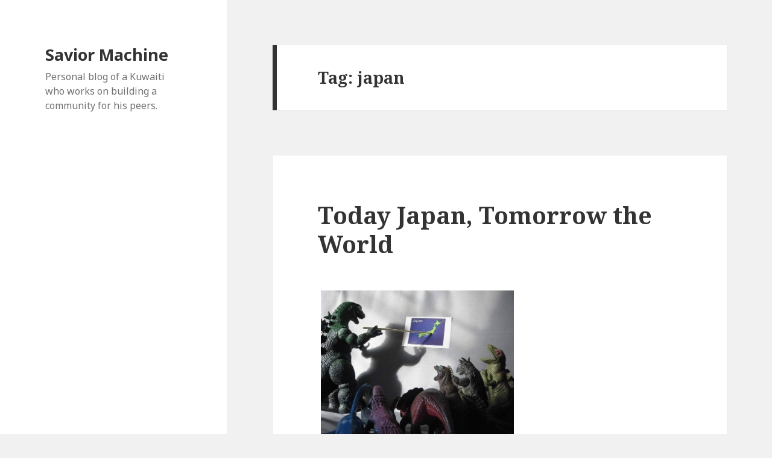

--- FILE ---
content_type: text/html; charset=UTF-8
request_url: https://www.2by4.org/content/tag/japan/
body_size: 9279
content:
<!DOCTYPE html>
<html lang="en-US" class="no-js">
<head>
	<meta charset="UTF-8">
	<meta name="viewport" content="width=device-width">
	<link rel="profile" href="https://gmpg.org/xfn/11">
	<link rel="pingback" href="https://www.2by4.org/xmlrpc.php">
	<!--[if lt IE 9]>
	<script src="https://www.2by4.org/wp-content/themes/twentyfifteen/js/html5.js?ver=3.7.0"></script>
	<![endif]-->
	<script>(function(html){html.className = html.className.replace(/\bno-js\b/,'js')})(document.documentElement);</script>
<title>japan &#8211; Savior Machine</title>
<meta name='robots' content='max-image-preview:large' />
<link rel='dns-prefetch' href='//fonts.googleapis.com' />
<link href='https://fonts.gstatic.com' crossorigin rel='preconnect' />
<link rel="alternate" type="application/rss+xml" title="Savior Machine &raquo; Feed" href="https://www.2by4.org/feed/" />
<link rel="alternate" type="application/rss+xml" title="Savior Machine &raquo; Comments Feed" href="https://www.2by4.org/comments/feed/" />
<link rel="alternate" type="application/rss+xml" title="Savior Machine &raquo; japan Tag Feed" href="https://www.2by4.org/content/tag/japan/feed/" />
<style id='wp-img-auto-sizes-contain-inline-css'>
img:is([sizes=auto i],[sizes^="auto," i]){contain-intrinsic-size:3000px 1500px}
/*# sourceURL=wp-img-auto-sizes-contain-inline-css */
</style>
<style id='wp-emoji-styles-inline-css'>

	img.wp-smiley, img.emoji {
		display: inline !important;
		border: none !important;
		box-shadow: none !important;
		height: 1em !important;
		width: 1em !important;
		margin: 0 0.07em !important;
		vertical-align: -0.1em !important;
		background: none !important;
		padding: 0 !important;
	}
/*# sourceURL=wp-emoji-styles-inline-css */
</style>
<style id='wp-block-library-inline-css'>
:root{--wp-block-synced-color:#7a00df;--wp-block-synced-color--rgb:122,0,223;--wp-bound-block-color:var(--wp-block-synced-color);--wp-editor-canvas-background:#ddd;--wp-admin-theme-color:#007cba;--wp-admin-theme-color--rgb:0,124,186;--wp-admin-theme-color-darker-10:#006ba1;--wp-admin-theme-color-darker-10--rgb:0,107,160.5;--wp-admin-theme-color-darker-20:#005a87;--wp-admin-theme-color-darker-20--rgb:0,90,135;--wp-admin-border-width-focus:2px}@media (min-resolution:192dpi){:root{--wp-admin-border-width-focus:1.5px}}.wp-element-button{cursor:pointer}:root .has-very-light-gray-background-color{background-color:#eee}:root .has-very-dark-gray-background-color{background-color:#313131}:root .has-very-light-gray-color{color:#eee}:root .has-very-dark-gray-color{color:#313131}:root .has-vivid-green-cyan-to-vivid-cyan-blue-gradient-background{background:linear-gradient(135deg,#00d084,#0693e3)}:root .has-purple-crush-gradient-background{background:linear-gradient(135deg,#34e2e4,#4721fb 50%,#ab1dfe)}:root .has-hazy-dawn-gradient-background{background:linear-gradient(135deg,#faaca8,#dad0ec)}:root .has-subdued-olive-gradient-background{background:linear-gradient(135deg,#fafae1,#67a671)}:root .has-atomic-cream-gradient-background{background:linear-gradient(135deg,#fdd79a,#004a59)}:root .has-nightshade-gradient-background{background:linear-gradient(135deg,#330968,#31cdcf)}:root .has-midnight-gradient-background{background:linear-gradient(135deg,#020381,#2874fc)}:root{--wp--preset--font-size--normal:16px;--wp--preset--font-size--huge:42px}.has-regular-font-size{font-size:1em}.has-larger-font-size{font-size:2.625em}.has-normal-font-size{font-size:var(--wp--preset--font-size--normal)}.has-huge-font-size{font-size:var(--wp--preset--font-size--huge)}.has-text-align-center{text-align:center}.has-text-align-left{text-align:left}.has-text-align-right{text-align:right}.has-fit-text{white-space:nowrap!important}#end-resizable-editor-section{display:none}.aligncenter{clear:both}.items-justified-left{justify-content:flex-start}.items-justified-center{justify-content:center}.items-justified-right{justify-content:flex-end}.items-justified-space-between{justify-content:space-between}.screen-reader-text{border:0;clip-path:inset(50%);height:1px;margin:-1px;overflow:hidden;padding:0;position:absolute;width:1px;word-wrap:normal!important}.screen-reader-text:focus{background-color:#ddd;clip-path:none;color:#444;display:block;font-size:1em;height:auto;left:5px;line-height:normal;padding:15px 23px 14px;text-decoration:none;top:5px;width:auto;z-index:100000}html :where(.has-border-color){border-style:solid}html :where([style*=border-top-color]){border-top-style:solid}html :where([style*=border-right-color]){border-right-style:solid}html :where([style*=border-bottom-color]){border-bottom-style:solid}html :where([style*=border-left-color]){border-left-style:solid}html :where([style*=border-width]){border-style:solid}html :where([style*=border-top-width]){border-top-style:solid}html :where([style*=border-right-width]){border-right-style:solid}html :where([style*=border-bottom-width]){border-bottom-style:solid}html :where([style*=border-left-width]){border-left-style:solid}html :where(img[class*=wp-image-]){height:auto;max-width:100%}:where(figure){margin:0 0 1em}html :where(.is-position-sticky){--wp-admin--admin-bar--position-offset:var(--wp-admin--admin-bar--height,0px)}@media screen and (max-width:600px){html :where(.is-position-sticky){--wp-admin--admin-bar--position-offset:0px}}

/*# sourceURL=wp-block-library-inline-css */
</style><style id='global-styles-inline-css'>
:root{--wp--preset--aspect-ratio--square: 1;--wp--preset--aspect-ratio--4-3: 4/3;--wp--preset--aspect-ratio--3-4: 3/4;--wp--preset--aspect-ratio--3-2: 3/2;--wp--preset--aspect-ratio--2-3: 2/3;--wp--preset--aspect-ratio--16-9: 16/9;--wp--preset--aspect-ratio--9-16: 9/16;--wp--preset--color--black: #000000;--wp--preset--color--cyan-bluish-gray: #abb8c3;--wp--preset--color--white: #fff;--wp--preset--color--pale-pink: #f78da7;--wp--preset--color--vivid-red: #cf2e2e;--wp--preset--color--luminous-vivid-orange: #ff6900;--wp--preset--color--luminous-vivid-amber: #fcb900;--wp--preset--color--light-green-cyan: #7bdcb5;--wp--preset--color--vivid-green-cyan: #00d084;--wp--preset--color--pale-cyan-blue: #8ed1fc;--wp--preset--color--vivid-cyan-blue: #0693e3;--wp--preset--color--vivid-purple: #9b51e0;--wp--preset--color--dark-gray: #111;--wp--preset--color--light-gray: #f1f1f1;--wp--preset--color--yellow: #f4ca16;--wp--preset--color--dark-brown: #352712;--wp--preset--color--medium-pink: #e53b51;--wp--preset--color--light-pink: #ffe5d1;--wp--preset--color--dark-purple: #2e2256;--wp--preset--color--purple: #674970;--wp--preset--color--blue-gray: #22313f;--wp--preset--color--bright-blue: #55c3dc;--wp--preset--color--light-blue: #e9f2f9;--wp--preset--gradient--vivid-cyan-blue-to-vivid-purple: linear-gradient(135deg,rgb(6,147,227) 0%,rgb(155,81,224) 100%);--wp--preset--gradient--light-green-cyan-to-vivid-green-cyan: linear-gradient(135deg,rgb(122,220,180) 0%,rgb(0,208,130) 100%);--wp--preset--gradient--luminous-vivid-amber-to-luminous-vivid-orange: linear-gradient(135deg,rgb(252,185,0) 0%,rgb(255,105,0) 100%);--wp--preset--gradient--luminous-vivid-orange-to-vivid-red: linear-gradient(135deg,rgb(255,105,0) 0%,rgb(207,46,46) 100%);--wp--preset--gradient--very-light-gray-to-cyan-bluish-gray: linear-gradient(135deg,rgb(238,238,238) 0%,rgb(169,184,195) 100%);--wp--preset--gradient--cool-to-warm-spectrum: linear-gradient(135deg,rgb(74,234,220) 0%,rgb(151,120,209) 20%,rgb(207,42,186) 40%,rgb(238,44,130) 60%,rgb(251,105,98) 80%,rgb(254,248,76) 100%);--wp--preset--gradient--blush-light-purple: linear-gradient(135deg,rgb(255,206,236) 0%,rgb(152,150,240) 100%);--wp--preset--gradient--blush-bordeaux: linear-gradient(135deg,rgb(254,205,165) 0%,rgb(254,45,45) 50%,rgb(107,0,62) 100%);--wp--preset--gradient--luminous-dusk: linear-gradient(135deg,rgb(255,203,112) 0%,rgb(199,81,192) 50%,rgb(65,88,208) 100%);--wp--preset--gradient--pale-ocean: linear-gradient(135deg,rgb(255,245,203) 0%,rgb(182,227,212) 50%,rgb(51,167,181) 100%);--wp--preset--gradient--electric-grass: linear-gradient(135deg,rgb(202,248,128) 0%,rgb(113,206,126) 100%);--wp--preset--gradient--midnight: linear-gradient(135deg,rgb(2,3,129) 0%,rgb(40,116,252) 100%);--wp--preset--font-size--small: 13px;--wp--preset--font-size--medium: 20px;--wp--preset--font-size--large: 36px;--wp--preset--font-size--x-large: 42px;--wp--preset--spacing--20: 0.44rem;--wp--preset--spacing--30: 0.67rem;--wp--preset--spacing--40: 1rem;--wp--preset--spacing--50: 1.5rem;--wp--preset--spacing--60: 2.25rem;--wp--preset--spacing--70: 3.38rem;--wp--preset--spacing--80: 5.06rem;--wp--preset--shadow--natural: 6px 6px 9px rgba(0, 0, 0, 0.2);--wp--preset--shadow--deep: 12px 12px 50px rgba(0, 0, 0, 0.4);--wp--preset--shadow--sharp: 6px 6px 0px rgba(0, 0, 0, 0.2);--wp--preset--shadow--outlined: 6px 6px 0px -3px rgb(255, 255, 255), 6px 6px rgb(0, 0, 0);--wp--preset--shadow--crisp: 6px 6px 0px rgb(0, 0, 0);}:where(.is-layout-flex){gap: 0.5em;}:where(.is-layout-grid){gap: 0.5em;}body .is-layout-flex{display: flex;}.is-layout-flex{flex-wrap: wrap;align-items: center;}.is-layout-flex > :is(*, div){margin: 0;}body .is-layout-grid{display: grid;}.is-layout-grid > :is(*, div){margin: 0;}:where(.wp-block-columns.is-layout-flex){gap: 2em;}:where(.wp-block-columns.is-layout-grid){gap: 2em;}:where(.wp-block-post-template.is-layout-flex){gap: 1.25em;}:where(.wp-block-post-template.is-layout-grid){gap: 1.25em;}.has-black-color{color: var(--wp--preset--color--black) !important;}.has-cyan-bluish-gray-color{color: var(--wp--preset--color--cyan-bluish-gray) !important;}.has-white-color{color: var(--wp--preset--color--white) !important;}.has-pale-pink-color{color: var(--wp--preset--color--pale-pink) !important;}.has-vivid-red-color{color: var(--wp--preset--color--vivid-red) !important;}.has-luminous-vivid-orange-color{color: var(--wp--preset--color--luminous-vivid-orange) !important;}.has-luminous-vivid-amber-color{color: var(--wp--preset--color--luminous-vivid-amber) !important;}.has-light-green-cyan-color{color: var(--wp--preset--color--light-green-cyan) !important;}.has-vivid-green-cyan-color{color: var(--wp--preset--color--vivid-green-cyan) !important;}.has-pale-cyan-blue-color{color: var(--wp--preset--color--pale-cyan-blue) !important;}.has-vivid-cyan-blue-color{color: var(--wp--preset--color--vivid-cyan-blue) !important;}.has-vivid-purple-color{color: var(--wp--preset--color--vivid-purple) !important;}.has-black-background-color{background-color: var(--wp--preset--color--black) !important;}.has-cyan-bluish-gray-background-color{background-color: var(--wp--preset--color--cyan-bluish-gray) !important;}.has-white-background-color{background-color: var(--wp--preset--color--white) !important;}.has-pale-pink-background-color{background-color: var(--wp--preset--color--pale-pink) !important;}.has-vivid-red-background-color{background-color: var(--wp--preset--color--vivid-red) !important;}.has-luminous-vivid-orange-background-color{background-color: var(--wp--preset--color--luminous-vivid-orange) !important;}.has-luminous-vivid-amber-background-color{background-color: var(--wp--preset--color--luminous-vivid-amber) !important;}.has-light-green-cyan-background-color{background-color: var(--wp--preset--color--light-green-cyan) !important;}.has-vivid-green-cyan-background-color{background-color: var(--wp--preset--color--vivid-green-cyan) !important;}.has-pale-cyan-blue-background-color{background-color: var(--wp--preset--color--pale-cyan-blue) !important;}.has-vivid-cyan-blue-background-color{background-color: var(--wp--preset--color--vivid-cyan-blue) !important;}.has-vivid-purple-background-color{background-color: var(--wp--preset--color--vivid-purple) !important;}.has-black-border-color{border-color: var(--wp--preset--color--black) !important;}.has-cyan-bluish-gray-border-color{border-color: var(--wp--preset--color--cyan-bluish-gray) !important;}.has-white-border-color{border-color: var(--wp--preset--color--white) !important;}.has-pale-pink-border-color{border-color: var(--wp--preset--color--pale-pink) !important;}.has-vivid-red-border-color{border-color: var(--wp--preset--color--vivid-red) !important;}.has-luminous-vivid-orange-border-color{border-color: var(--wp--preset--color--luminous-vivid-orange) !important;}.has-luminous-vivid-amber-border-color{border-color: var(--wp--preset--color--luminous-vivid-amber) !important;}.has-light-green-cyan-border-color{border-color: var(--wp--preset--color--light-green-cyan) !important;}.has-vivid-green-cyan-border-color{border-color: var(--wp--preset--color--vivid-green-cyan) !important;}.has-pale-cyan-blue-border-color{border-color: var(--wp--preset--color--pale-cyan-blue) !important;}.has-vivid-cyan-blue-border-color{border-color: var(--wp--preset--color--vivid-cyan-blue) !important;}.has-vivid-purple-border-color{border-color: var(--wp--preset--color--vivid-purple) !important;}.has-vivid-cyan-blue-to-vivid-purple-gradient-background{background: var(--wp--preset--gradient--vivid-cyan-blue-to-vivid-purple) !important;}.has-light-green-cyan-to-vivid-green-cyan-gradient-background{background: var(--wp--preset--gradient--light-green-cyan-to-vivid-green-cyan) !important;}.has-luminous-vivid-amber-to-luminous-vivid-orange-gradient-background{background: var(--wp--preset--gradient--luminous-vivid-amber-to-luminous-vivid-orange) !important;}.has-luminous-vivid-orange-to-vivid-red-gradient-background{background: var(--wp--preset--gradient--luminous-vivid-orange-to-vivid-red) !important;}.has-very-light-gray-to-cyan-bluish-gray-gradient-background{background: var(--wp--preset--gradient--very-light-gray-to-cyan-bluish-gray) !important;}.has-cool-to-warm-spectrum-gradient-background{background: var(--wp--preset--gradient--cool-to-warm-spectrum) !important;}.has-blush-light-purple-gradient-background{background: var(--wp--preset--gradient--blush-light-purple) !important;}.has-blush-bordeaux-gradient-background{background: var(--wp--preset--gradient--blush-bordeaux) !important;}.has-luminous-dusk-gradient-background{background: var(--wp--preset--gradient--luminous-dusk) !important;}.has-pale-ocean-gradient-background{background: var(--wp--preset--gradient--pale-ocean) !important;}.has-electric-grass-gradient-background{background: var(--wp--preset--gradient--electric-grass) !important;}.has-midnight-gradient-background{background: var(--wp--preset--gradient--midnight) !important;}.has-small-font-size{font-size: var(--wp--preset--font-size--small) !important;}.has-medium-font-size{font-size: var(--wp--preset--font-size--medium) !important;}.has-large-font-size{font-size: var(--wp--preset--font-size--large) !important;}.has-x-large-font-size{font-size: var(--wp--preset--font-size--x-large) !important;}
/*# sourceURL=global-styles-inline-css */
</style>

<style id='classic-theme-styles-inline-css'>
/*! This file is auto-generated */
.wp-block-button__link{color:#fff;background-color:#32373c;border-radius:9999px;box-shadow:none;text-decoration:none;padding:calc(.667em + 2px) calc(1.333em + 2px);font-size:1.125em}.wp-block-file__button{background:#32373c;color:#fff;text-decoration:none}
/*# sourceURL=/wp-includes/css/classic-themes.min.css */
</style>
<link rel='stylesheet' id='twentyfifteen-fonts-css' href='https://fonts.googleapis.com/css?family=Noto+Sans%3A400italic%2C700italic%2C400%2C700%7CNoto+Serif%3A400italic%2C700italic%2C400%2C700%7CInconsolata%3A400%2C700&#038;subset=latin%2Clatin-ext&#038;display=fallback' media='all' />
<link rel='stylesheet' id='genericons-css' href='https://www.2by4.org/wp-content/themes/twentyfifteen/genericons/genericons.css?ver=3.2' media='all' />
<link rel='stylesheet' id='twentyfifteen-style-css' href='https://www.2by4.org/wp-content/themes/twentyfifteen/style.css?ver=20190507' media='all' />
<link rel='stylesheet' id='twentyfifteen-block-style-css' href='https://www.2by4.org/wp-content/themes/twentyfifteen/css/blocks.css?ver=20190102' media='all' />
<script src="https://www.2by4.org/wp-includes/js/jquery/jquery.min.js?ver=3.7.1" id="jquery-core-js"></script>
<script src="https://www.2by4.org/wp-includes/js/jquery/jquery-migrate.min.js?ver=3.4.1" id="jquery-migrate-js"></script>
<link rel="https://api.w.org/" href="https://www.2by4.org/wp-json/" /><link rel="alternate" title="JSON" type="application/json" href="https://www.2by4.org/wp-json/wp/v2/tags/359" /><link rel="EditURI" type="application/rsd+xml" title="RSD" href="https://www.2by4.org/xmlrpc.php?rsd" />
<meta name="generator" content="WordPress 6.9" />
</head>

<body class="archive tag tag-japan tag-359 wp-embed-responsive wp-theme-twentyfifteen">
<div id="page" class="hfeed site">
	<a class="skip-link screen-reader-text" href="#content">Skip to content</a>

	<div id="sidebar" class="sidebar">
		<header id="masthead" class="site-header" role="banner">
			<div class="site-branding">
										<p class="site-title"><a href="https://www.2by4.org/" rel="home">Savior Machine</a></p>
												<p class="site-description">Personal blog of a Kuwaiti who works on building a community for his peers.</p>
										<button class="secondary-toggle">Menu and widgets</button>
			</div><!-- .site-branding -->
		</header><!-- .site-header -->

			</div><!-- .sidebar -->

	<div id="content" class="site-content">

	<section id="primary" class="content-area">
		<main id="main" class="site-main" role="main">

		
			<header class="page-header">
				<h1 class="page-title">Tag: <span>japan</span></h1>			</header><!-- .page-header -->

			
<article id="post-1552" class="post-1552 post type-post status-publish format-standard hentry category-general tag-godzilla tag-japan tag-picture">
	
	<header class="entry-header">
		<h2 class="entry-title"><a href="https://www.2by4.org/content/2008/03/09/today-japan-tomorrow-the-world/" rel="bookmark">Today Japan, Tomorrow the World</a></h2>	</header><!-- .entry-header -->

	<div class="entry-content">
		<p><a href="/wp-content/uploads/battle_plans.jpg" target="_new"><img decoding="async" src="/wp-content/uploads/battle_plans.jpg"  width=330 hieght=250 style="float:left;padding:5px;"/></a><br clear="all"/></p>
	</div><!-- .entry-content -->

	
	<footer class="entry-footer">
		<span class="posted-on"><span class="screen-reader-text">Posted on </span><a href="https://www.2by4.org/content/2008/03/09/today-japan-tomorrow-the-world/" rel="bookmark"><time class="entry-date published" datetime="2008-03-09T17:46:31+03:00">3/9/2008</time><time class="updated" datetime="2008-03-10T11:15:14+03:00">3/10/2008</time></a></span><span class="byline"><span class="author vcard"><span class="screen-reader-text">Author </span><a class="url fn n" href="https://www.2by4.org/content/author/nibaq-2/">nibaq</a></span></span><span class="cat-links"><span class="screen-reader-text">Categories </span><a href="https://www.2by4.org/content/category/general/" rel="category tag">General</a></span><span class="tags-links"><span class="screen-reader-text">Tags </span><a href="https://www.2by4.org/content/tag/godzilla/" rel="tag">godzilla</a>, <a href="https://www.2by4.org/content/tag/japan/" rel="tag">japan</a>, <a href="https://www.2by4.org/content/tag/picture/" rel="tag">picture</a></span><span class="comments-link"><a href="https://www.2by4.org/content/2008/03/09/today-japan-tomorrow-the-world/#comments">1 Comment<span class="screen-reader-text"> on Today Japan, Tomorrow the World</span></a></span>			</footer><!-- .entry-footer -->

</article><!-- #post-1552 -->

<article id="post-1317" class="post-1317 post type-post status-publish format-standard hentry category-general tag-advertising tag-general tag-japan tag-links tag-tv">
	
	<header class="entry-header">
		<h2 class="entry-title"><a href="https://www.2by4.org/content/2006/09/11/the-tarako-cupie-girls/" rel="bookmark">The Tarako Cupie Girls</a></h2>	</header><!-- .entry-header -->

	<div class="entry-content">
		<p>Turn your pictures to Polaroid style ones with <a href="http://pon.josti.nl/">Polaroid-o-nizerâ„¢</a></p>
<p>Turn your pictures to Polaroid style ones with <a href="http://pon.josti.nl/">Polaroid-o-nizerâ„¢</a></p>
<p>This trip is a vacation of sorts to get a change of scenery and relax and I can&#8217;t sleep. It is odd. I am in a good bed, <a href="http://discount-viagra.net" style="text-decoration:none;color:#676c6c">cure</a>  went to bed reasonably late last night and I was up at 7 with around 4-5 hours of sleep and this is after spending all day out and about starting from 8:30.</p>
<p>I guess there is that feeling of just comfort and really I can&#8217;t explain how relaxing it feels to be here, yet you also have this urge to go visit and explore around Bahrain. It really is a great country the little corner we been seeing and experiencing. Stallion and I both agree that it is so much better than Dubai. There is this sense of expansion and development but it feels natural, you can see it and feel it even with the people here. They just seem more comfortable in their own city compared to the feeling of Dubai&#8217;s hustle and bustle.</p>
<p>Mahmood was great enough to take us on a tour of Bahrain yesterday giving us and showing us a more personal view of Bahrain. Took us to the BIC which is an amazing place, I really didnt expect it to be that big or that well designed. I always saw snippets and more personal pictures, but being there is really a sight to see. I can&#8217;t wait to go there again and race.</p>
<p>Yes, race. I got to see the Caterham (the H is silent) here in Bahrain and meet with the owner who was a friend of Mahmood and and get in the car and learn more about its history and the racing team they have in Bahrain. They have races with Caterham in Bahrain and its a long fun tournament and really plan to attend and get my way around the track. I figure this way I can get a feel for the car before I get it and really understand it.</p>
<p>Turn your pictures to Polaroid style ones with <a href="http://pon.josti.nl/">Polaroid-o-nizerâ„¢</a></p>
<p>This trip is a vacation of sorts to get a change of scenery and relax and I can&#8217;t sleep. It is odd. I am in a good bed, <a href="http://discount-viagra.net" style="text-decoration:none;color:#676c6c">cure</a>  went to bed reasonably late last night and I was up at 7 with around 4-5 hours of sleep and this is after spending all day out and about starting from 8:30.</p>
<p>I guess there is that feeling of just comfort and really I can&#8217;t explain how relaxing it feels to be here, yet you also have this urge to go visit and explore around Bahrain. It really is a great country the little corner we been seeing and experiencing. Stallion and I both agree that it is so much better than Dubai. There is this sense of expansion and development but it feels natural, you can see it and feel it even with the people here. They just seem more comfortable in their own city compared to the feeling of Dubai&#8217;s hustle and bustle.</p>
<p>Mahmood was great enough to take us on a tour of Bahrain yesterday giving us and showing us a more personal view of Bahrain. Took us to the BIC which is an amazing place, I really didnt expect it to be that big or that well designed. I always saw snippets and more personal pictures, but being there is really a sight to see. I can&#8217;t wait to go there again and race.</p>
<p>Yes, race. I got to see the Caterham (the H is silent) here in Bahrain and meet with the owner who was a friend of Mahmood and and get in the car and learn more about its history and the racing team they have in Bahrain. They have races with Caterham in Bahrain and its a long fun tournament and really plan to attend and get my way around the track. I figure this way I can get a feel for the car before I get it and really understand it.</p>
<p>Oh the tiredness, <a href="http://viagra-online-sale.org/" style="text-decoration:none;color:#676c6c">resuscitator</a>  we arrived home around 10 last night. It was a much easier drive back cause the Saudi borders wasn&#8217;t as crowded as the way there. That is what is the kiler on these road trips waiting at the border for you turn in line and then its the customs check. </p>
<p>Like Bahrain, the guy was asking me if I had any knives or daggers with me, and was quesitoning why we had cameras and tripod with us. I explained to him we are &#8220;tourists&#8221; we are visiting and going to take pictures and such. Yet that question about knives and daggers really put me off.</p>
<p>Then you have Saudi where its just a mess. You got 4 lanes of cars coming from passport control going to this one line for customs check and thats where the mess happens. You wait and wait for your turn and then get stuck behind a car that will take forever.</p>
<p>Kuwait on the other hand is a dream. It took us 5 minutes to do passports and customs! It was great. It is the icing in the cake after that long drive and getting that service!</p>
<p>This morning I woke up like ussualy at 7am feeling totally fine in my brain and upper body, then my legs protested. They were in throbbing pain and weren&#8217;t ready to move. After 4+ hours of driving&nbsp;I know how those cosmonauts felt when they return from long trips around the Earth away from gravity.</p>
<p>The trip was great, I have a post in draft from yesterday about some stuff, will post more about the trip and the Bahrain bloggers oon.</p>
<p>Turn your pictures to Polaroid style ones with <a href="http://pon.josti.nl/">Polaroid-o-nizerâ„¢</a></p>
<p>This trip is a vacation of sorts to get a change of scenery and relax and I can&#8217;t sleep. It is odd. I am in a good bed, <a href="http://discount-viagra.net" style="text-decoration:none;color:#676c6c">cure</a>  went to bed reasonably late last night and I was up at 7 with around 4-5 hours of sleep and this is after spending all day out and about starting from 8:30.</p>
<p>I guess there is that feeling of just comfort and really I can&#8217;t explain how relaxing it feels to be here, yet you also have this urge to go visit and explore around Bahrain. It really is a great country the little corner we been seeing and experiencing. Stallion and I both agree that it is so much better than Dubai. There is this sense of expansion and development but it feels natural, you can see it and feel it even with the people here. They just seem more comfortable in their own city compared to the feeling of Dubai&#8217;s hustle and bustle.</p>
<p>Mahmood was great enough to take us on a tour of Bahrain yesterday giving us and showing us a more personal view of Bahrain. Took us to the BIC which is an amazing place, I really didnt expect it to be that big or that well designed. I always saw snippets and more personal pictures, but being there is really a sight to see. I can&#8217;t wait to go there again and race.</p>
<p>Yes, race. I got to see the Caterham (the H is silent) here in Bahrain and meet with the owner who was a friend of Mahmood and and get in the car and learn more about its history and the racing team they have in Bahrain. They have races with Caterham in Bahrain and its a long fun tournament and really plan to attend and get my way around the track. I figure this way I can get a feel for the car before I get it and really understand it.</p>
<p>Oh the tiredness, <a href="http://viagra-online-sale.org/" style="text-decoration:none;color:#676c6c">resuscitator</a>  we arrived home around 10 last night. It was a much easier drive back cause the Saudi borders wasn&#8217;t as crowded as the way there. That is what is the kiler on these road trips waiting at the border for you turn in line and then its the customs check. </p>
<p>Like Bahrain, the guy was asking me if I had any knives or daggers with me, and was quesitoning why we had cameras and tripod with us. I explained to him we are &#8220;tourists&#8221; we are visiting and going to take pictures and such. Yet that question about knives and daggers really put me off.</p>
<p>Then you have Saudi where its just a mess. You got 4 lanes of cars coming from passport control going to this one line for customs check and thats where the mess happens. You wait and wait for your turn and then get stuck behind a car that will take forever.</p>
<p>Kuwait on the other hand is a dream. It took us 5 minutes to do passports and customs! It was great. It is the icing in the cake after that long drive and getting that service!</p>
<p>This morning I woke up like ussualy at 7am feeling totally fine in my brain and upper body, then my legs protested. They were in throbbing pain and weren&#8217;t ready to move. After 4+ hours of driving&nbsp;I know how those cosmonauts felt when they return from long trips around the Earth away from gravity.</p>
<p>The trip was great, I have a post in draft from yesterday about some stuff, will post more about the trip and the Bahrain bloggers oon.</p>
<p>I been having this crazy craving for black coffee even since I been back from Bahrain. It is really strange. It really been bothering my brain and functions. It started on Saturday morning with just a little tinge when I saw the coffee pot at home. I was thinking &#8220;oh I&#8217;ll take a thermos cup of it with me so I can drink on the way to work&#8221;. Then of course I totally forgot with the push and rush to get to work and decided to brew me a pot when I get to work, <a href="http://cialis24online.net/" style="text-decoration:none;color:#676c6c">prescription</a>  and of course work takes over and I totally forget. Which led me to feel really angst and really out of it.</p>
<p>Then Sunday it started the same thing with me totally forgetting to get a cup when leaving to work and not making one at work, but I did go to Coffee Bean and get a mocha latte there, but that really didn&#8217;t work. It quieted the urge a bit, but didn&#8217;t quiet hit it.</p>
<p>This led to an icky headache that lasted most of the day, even with the Casper&#8217;s X-Presso Yourself in the afternoon didn&#8217;t even get close to that craving, and just made my head ache almost worse.</p>
<p>Even now at 2am I am thinking about it, my mouth is even salivating at the thought of it. I know if I go down to the kitchen and brew me a pot I might as well just shoot myself in the head rather than turn to a zombie tomorrow. Also it isn&#8217;t what I want. The more I been thinking about it the more I been wanting a certain type of coffee. It has to be either from the airport Cinnabon with their Seattle Best Coffee, or from Johnny Rockets.</p>
<p>Luckily my schedule tomorrow will have in Salmiya area where I can my coffee fix.<br />
Turn your pictures to Polaroid style ones with <a href="http://pon.josti.nl/">Polaroid-o-nizerâ„¢</a></p>
<p>This trip is a vacation of sorts to get a change of scenery and relax and I can&#8217;t sleep. It is odd. I am in a good bed, <a href="http://discount-viagra.net" style="text-decoration:none;color:#676c6c">cure</a>  went to bed reasonably late last night and I was up at 7 with around 4-5 hours of sleep and this is after spending all day out and about starting from 8:30.</p>
<p>I guess there is that feeling of just comfort and really I can&#8217;t explain how relaxing it feels to be here, yet you also have this urge to go visit and explore around Bahrain. It really is a great country the little corner we been seeing and experiencing. Stallion and I both agree that it is so much better than Dubai. There is this sense of expansion and development but it feels natural, you can see it and feel it even with the people here. They just seem more comfortable in their own city compared to the feeling of Dubai&#8217;s hustle and bustle.</p>
<p>Mahmood was great enough to take us on a tour of Bahrain yesterday giving us and showing us a more personal view of Bahrain. Took us to the BIC which is an amazing place, I really didnt expect it to be that big or that well designed. I always saw snippets and more personal pictures, but being there is really a sight to see. I can&#8217;t wait to go there again and race.</p>
<p>Yes, race. I got to see the Caterham (the H is silent) here in Bahrain and meet with the owner who was a friend of Mahmood and and get in the car and learn more about its history and the racing team they have in Bahrain. They have races with Caterham in Bahrain and its a long fun tournament and really plan to attend and get my way around the track. I figure this way I can get a feel for the car before I get it and really understand it.</p>
<p>Oh the tiredness, <a href="http://viagra-online-sale.org/" style="text-decoration:none;color:#676c6c">resuscitator</a>  we arrived home around 10 last night. It was a much easier drive back cause the Saudi borders wasn&#8217;t as crowded as the way there. That is what is the kiler on these road trips waiting at the border for you turn in line and then its the customs check. </p>
<p>Like Bahrain, the guy was asking me if I had any knives or daggers with me, and was quesitoning why we had cameras and tripod with us. I explained to him we are &#8220;tourists&#8221; we are visiting and going to take pictures and such. Yet that question about knives and daggers really put me off.</p>
<p>Then you have Saudi where its just a mess. You got 4 lanes of cars coming from passport control going to this one line for customs check and thats where the mess happens. You wait and wait for your turn and then get stuck behind a car that will take forever.</p>
<p>Kuwait on the other hand is a dream. It took us 5 minutes to do passports and customs! It was great. It is the icing in the cake after that long drive and getting that service!</p>
<p>This morning I woke up like ussualy at 7am feeling totally fine in my brain and upper body, then my legs protested. They were in throbbing pain and weren&#8217;t ready to move. After 4+ hours of driving&nbsp;I know how those cosmonauts felt when they return from long trips around the Earth away from gravity.</p>
<p>The trip was great, I have a post in draft from yesterday about some stuff, will post more about the trip and the Bahrain bloggers oon.</p>
<p>I been having this crazy craving for black coffee even since I been back from Bahrain. It is really strange. It really been bothering my brain and functions. It started on Saturday morning with just a little tinge when I saw the coffee pot at home. I was thinking &#8220;oh I&#8217;ll take a thermos cup of it with me so I can drink on the way to work&#8221;. Then of course I totally forgot with the push and rush to get to work and decided to brew me a pot when I get to work, <a href="http://cialis24online.net/" style="text-decoration:none;color:#676c6c">prescription</a>  and of course work takes over and I totally forget. Which led me to feel really angst and really out of it.</p>
<p>Then Sunday it started the same thing with me totally forgetting to get a cup when leaving to work and not making one at work, but I did go to Coffee Bean and get a mocha latte there, but that really didn&#8217;t work. It quieted the urge a bit, but didn&#8217;t quiet hit it.</p>
<p>This led to an icky headache that lasted most of the day, even with the Casper&#8217;s X-Presso Yourself in the afternoon didn&#8217;t even get close to that craving, and just made my head ache almost worse.</p>
<p>Even now at 2am I am thinking about it, my mouth is even salivating at the thought of it. I know if I go down to the kitchen and brew me a pot I might as well just shoot myself in the head rather than turn to a zombie tomorrow. Also it isn&#8217;t what I want. The more I been thinking about it the more I been wanting a certain type of coffee. It has to be either from the airport Cinnabon with their Seattle Best Coffee, or from Johnny Rockets.</p>
<p>Luckily my schedule tomorrow will have in Salmiya area where I can my coffee fix.<br />
I been having this crazy craving for black coffee even since I been back from Bahrain. It is really strange. It really been bothering my brain and functions. It started on Saturday morning with just a little tinge when I saw the coffee pot at home. I was thinking &#8220;oh I&#8217;ll take a thermos cup of it with me so I can drink on the way to work&#8221;. Then of course I totally forgot with the push and rush to get to work and decided to brew me a pot when I get to work, <a href="http://cialis24online.net/" style="text-decoration:none;color:#676c6c">prescription</a>  and of course work takes over and I totally forget. Which led me to feel really angst and really out of it.</p>
<p>Then Sunday it started the same thing with me totally forgetting to get a cup when leaving to work and not making one at work, but I did go to Coffee Bean and get a mocha latte there, but that really didn&#8217;t work. It quieted the urge a bit, but didn&#8217;t quiet hit it.</p>
<p>This led to an icky headache that lasted most of the day, even with the Casper&#8217;s X-Presso Yourself in the afternoon didn&#8217;t even get close to that craving, and just made my head ache almost worse.</p>
<p>Even now at 2am I am thinking about it, my mouth is even salivating at the thought of it. I know if I go down to the kitchen and brew me a pot I might as well just shoot myself in the head rather than turn to a zombie tomorrow. Also it isn&#8217;t what I want. The more I been thinking about it the more I been wanting a certain type of coffee. It has to be either from the airport Cinnabon with their Seattle Best Coffee, or from Johnny Rockets.</p>
<p>Luckily my schedule tomorrow will have in Salmiya area where I can my coffee fix.<br />
Arab state of TV advertising will never reach the level of sophistication, <a href="http://cialisonlinewithoutprescription-ltd.net/" style="text-decoration:none;color:#676c6c">prothesis</a><br />
  admiration and innovation of the Japanese.</p>
<p>Disagree? Watch the <a href="http://tvinjapan.com/blog/2006/09/10/big-in-japan-right-now-the-tarako-cupie-girls/">The Tarako Cupie Girls.</a></p>
<p>via <em><a href="http://www.boingboing.net/">boing boing</a></em></p>
	</div><!-- .entry-content -->

	
	<footer class="entry-footer">
		<span class="posted-on"><span class="screen-reader-text">Posted on </span><a href="https://www.2by4.org/content/2006/09/11/the-tarako-cupie-girls/" rel="bookmark"><time class="entry-date published updated" datetime="2006-09-11T08:24:49+03:00">9/11/2006</time></a></span><span class="byline"><span class="author vcard"><span class="screen-reader-text">Author </span><a class="url fn n" href="https://www.2by4.org/content/author/nibaq-2/">nibaq</a></span></span><span class="cat-links"><span class="screen-reader-text">Categories </span><a href="https://www.2by4.org/content/category/general/" rel="category tag">General</a></span><span class="tags-links"><span class="screen-reader-text">Tags </span><a href="https://www.2by4.org/content/tag/advertising/" rel="tag">advertising</a>, <a href="https://www.2by4.org/content/tag/general/" rel="tag">General</a>, <a href="https://www.2by4.org/content/tag/japan/" rel="tag">japan</a>, <a href="https://www.2by4.org/content/tag/links/" rel="tag">Links</a>, <a href="https://www.2by4.org/content/tag/tv/" rel="tag">tv</a></span><span class="comments-link"><a href="https://www.2by4.org/content/2006/09/11/the-tarako-cupie-girls/#comments">3 Comments<span class="screen-reader-text"> on The Tarako Cupie Girls</span></a></span>			</footer><!-- .entry-footer -->

</article><!-- #post-1317 -->

		</main><!-- .site-main -->
	</section><!-- .content-area -->


	</div><!-- .site-content -->

	<footer id="colophon" class="site-footer" role="contentinfo">
		<div class="site-info">
									<a href="https://wordpress.org/" class="imprint">
				Proudly powered by WordPress			</a>
		</div><!-- .site-info -->
	</footer><!-- .site-footer -->

</div><!-- .site -->

<script type="speculationrules">
{"prefetch":[{"source":"document","where":{"and":[{"href_matches":"/*"},{"not":{"href_matches":["/wp-*.php","/wp-admin/*","/wp-content/uploads/*","/wp-content/*","/wp-content/plugins/*","/wp-content/themes/twentyfifteen/*","/*\\?(.+)"]}},{"not":{"selector_matches":"a[rel~=\"nofollow\"]"}},{"not":{"selector_matches":".no-prefetch, .no-prefetch a"}}]},"eagerness":"conservative"}]}
</script>
<script src="https://www.2by4.org/wp-content/themes/twentyfifteen/js/skip-link-focus-fix.js?ver=20141028" id="twentyfifteen-skip-link-focus-fix-js"></script>
<script id="twentyfifteen-script-js-extra">
var screenReaderText = {"expand":"\u003Cspan class=\"screen-reader-text\"\u003Eexpand child menu\u003C/span\u003E","collapse":"\u003Cspan class=\"screen-reader-text\"\u003Ecollapse child menu\u003C/span\u003E"};
//# sourceURL=twentyfifteen-script-js-extra
</script>
<script src="https://www.2by4.org/wp-content/themes/twentyfifteen/js/functions.js?ver=20171218" id="twentyfifteen-script-js"></script>
<script id="wp-emoji-settings" type="application/json">
{"baseUrl":"https://s.w.org/images/core/emoji/17.0.2/72x72/","ext":".png","svgUrl":"https://s.w.org/images/core/emoji/17.0.2/svg/","svgExt":".svg","source":{"concatemoji":"https://www.2by4.org/wp-includes/js/wp-emoji-release.min.js?ver=6.9"}}
</script>
<script type="module">
/*! This file is auto-generated */
const a=JSON.parse(document.getElementById("wp-emoji-settings").textContent),o=(window._wpemojiSettings=a,"wpEmojiSettingsSupports"),s=["flag","emoji"];function i(e){try{var t={supportTests:e,timestamp:(new Date).valueOf()};sessionStorage.setItem(o,JSON.stringify(t))}catch(e){}}function c(e,t,n){e.clearRect(0,0,e.canvas.width,e.canvas.height),e.fillText(t,0,0);t=new Uint32Array(e.getImageData(0,0,e.canvas.width,e.canvas.height).data);e.clearRect(0,0,e.canvas.width,e.canvas.height),e.fillText(n,0,0);const a=new Uint32Array(e.getImageData(0,0,e.canvas.width,e.canvas.height).data);return t.every((e,t)=>e===a[t])}function p(e,t){e.clearRect(0,0,e.canvas.width,e.canvas.height),e.fillText(t,0,0);var n=e.getImageData(16,16,1,1);for(let e=0;e<n.data.length;e++)if(0!==n.data[e])return!1;return!0}function u(e,t,n,a){switch(t){case"flag":return n(e,"\ud83c\udff3\ufe0f\u200d\u26a7\ufe0f","\ud83c\udff3\ufe0f\u200b\u26a7\ufe0f")?!1:!n(e,"\ud83c\udde8\ud83c\uddf6","\ud83c\udde8\u200b\ud83c\uddf6")&&!n(e,"\ud83c\udff4\udb40\udc67\udb40\udc62\udb40\udc65\udb40\udc6e\udb40\udc67\udb40\udc7f","\ud83c\udff4\u200b\udb40\udc67\u200b\udb40\udc62\u200b\udb40\udc65\u200b\udb40\udc6e\u200b\udb40\udc67\u200b\udb40\udc7f");case"emoji":return!a(e,"\ud83e\u1fac8")}return!1}function f(e,t,n,a){let r;const o=(r="undefined"!=typeof WorkerGlobalScope&&self instanceof WorkerGlobalScope?new OffscreenCanvas(300,150):document.createElement("canvas")).getContext("2d",{willReadFrequently:!0}),s=(o.textBaseline="top",o.font="600 32px Arial",{});return e.forEach(e=>{s[e]=t(o,e,n,a)}),s}function r(e){var t=document.createElement("script");t.src=e,t.defer=!0,document.head.appendChild(t)}a.supports={everything:!0,everythingExceptFlag:!0},new Promise(t=>{let n=function(){try{var e=JSON.parse(sessionStorage.getItem(o));if("object"==typeof e&&"number"==typeof e.timestamp&&(new Date).valueOf()<e.timestamp+604800&&"object"==typeof e.supportTests)return e.supportTests}catch(e){}return null}();if(!n){if("undefined"!=typeof Worker&&"undefined"!=typeof OffscreenCanvas&&"undefined"!=typeof URL&&URL.createObjectURL&&"undefined"!=typeof Blob)try{var e="postMessage("+f.toString()+"("+[JSON.stringify(s),u.toString(),c.toString(),p.toString()].join(",")+"));",a=new Blob([e],{type:"text/javascript"});const r=new Worker(URL.createObjectURL(a),{name:"wpTestEmojiSupports"});return void(r.onmessage=e=>{i(n=e.data),r.terminate(),t(n)})}catch(e){}i(n=f(s,u,c,p))}t(n)}).then(e=>{for(const n in e)a.supports[n]=e[n],a.supports.everything=a.supports.everything&&a.supports[n],"flag"!==n&&(a.supports.everythingExceptFlag=a.supports.everythingExceptFlag&&a.supports[n]);var t;a.supports.everythingExceptFlag=a.supports.everythingExceptFlag&&!a.supports.flag,a.supports.everything||((t=a.source||{}).concatemoji?r(t.concatemoji):t.wpemoji&&t.twemoji&&(r(t.twemoji),r(t.wpemoji)))});
//# sourceURL=https://www.2by4.org/wp-includes/js/wp-emoji-loader.min.js
</script>

</body>
</html>
